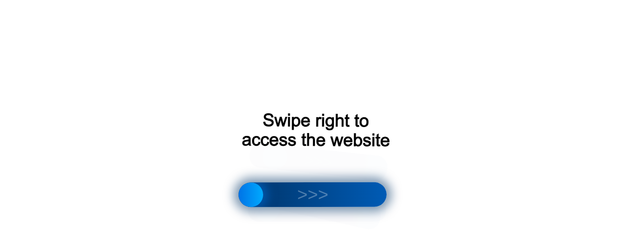

--- FILE ---
content_type: text/html;charset=UTF-8
request_url: https://r2.hk.kill-bot.ru/cn.php?url=aHR0cHM6Ly9wZWNoYXRpLWJpei5ydS9zaHRhbXB5LXYtbW9za3Zl&r=&png=64&raf=61&lv=32984&id=MzI5ODQ=&p=MTguMjI0LjQwLjE2&rr=1768639158510&u=eyJDIjp7Im1heFRvdWNoUG9pbnRzIjowLCJCIjpmYWxzZX0sIkQiOnsidmVuZG9yIjoiR29vZ2xlIEluYy4iLCJBIjoiR29vZ2xlIFN3aWZ0U2hhZGVyIiwiQTEiOiJHb29nbGUgU3dpZnRTaGFkZXIifSwiaCI6eyJtIjozMiwibCI6ODE5MiwibyI6MjU2LCJpIjo4MTkyLCJqIjoxNiwicyI6eyIwIjo4MTkyLCIxIjo4MTkyfX0sInBsdWdpbnMiOm51bGwsImciOnsidGltZVpvbmUiOiJVVEMiLCJsb2NhbGUiOiJlbi1VUyJ9LCJ1Ijp7ImpzSGVhcFNpemVMaW1pdCI6NjYyMDAwMDAwfSwidiI6MX0=&g=iVBORw0KGgoAAAANSUhEUgAAAIAAAABACAYAAADS1n9%2FAAAENUlEQVR4Xu3UhVIUUBTG8e0Ouru7O59IEVQQDDBAQEXFBgN2l1JABVSwUSRt6SVVlLAwQCycOecxzrkz9wG%2B%2F%2FzuFQoEgnWhUCjgS7aBkAFQfgAikQgA1OsnBXzoFBjaWIW%2FvlgsBgB1ugk663mpYDijGgFIJBIAUKs1cxZCBUY2GRCAVCoFADWacULzeepophEByGQyAGBSj3EVQgXGskwIQC6XAwCjapTQfJ46vrkGASgUCgBgUI5wFUIFzFtqEYBSqQQA1YphQvN56sTWOgSgUqkAQJV8iKsQKjCZXY8A1Go1ALggGyQ0n6dO5TQgAI1GAwDOS19xFUIFprddRABarRYAnJO8JDSfp87kXkIAOp0OAJwVv%2BAqhArM5jUiAL1eDwAqRc8Jzeepr7c3IQALCwsAUCF8xlUIFXizoxkBWFpaAoAzgqeE5vPUtzsvIwArKysAcHr9CVchVGBu1xUEYG1tDQBO%2FXtMaD5PfZd%2FFQHY2NgAgJN%2FB7gKoQLvC1oQgK2tLQA48aef0HyeOr%2B7FQHY2dkBgOO%2F%2B7gKoQILe9oQgL29PQA49quX0Hyeurj3GgJwcHAAAOVrPVyFUIGlfdcRgKOjIwA4%2BrOb0Hye%2BqHwBgJwcnICAEdWH3EVQgU%2BFrUjAGdnZwBweKWL0Hye%2Bml%2FBwJwcXEBAGU%2FHnIVQgU%2BF99EAK6urgDg0PcHhObz1C8ltxCAm5sbADj4rZOrECqwXHobAbi7uwOAA1%2FvE5rPU78euIMAPDw8AEDp8j2uQqjAt4N3EYCnpycAKPlyl9B8nvr90D0E4OXlBQCKP9%2FhKoQK%2FCi7jwC8vb0BwP5PtwnN56krhzsRgI%2BPDwAo%2BniLqxAqsHrkAQLw9fUFAIUfbhKaz1N%2FHn2IAPz8%2FADAvqUOrkKowFp5FwLw9%2FcHAHsX2wnN56m%2Fjj1CAAEBAQBgz8INrkKowO%2Fj3QggMDAQAOyev05oPk%2F9c6IHAQQFBQGAgvfXuAqhAn9P9iKA4OBgAJD%2Fro3QfJ7671QfAggJCQEAu%2BZauQqhAuun%2BxFAaGgoANj5toXQfJ4qODOAAMLCwgDAjjdXuQqhAsKKxwggPDwcAGx%2FfYXQfJ4qqnyCACIiIgBA3uxlrkKogPjsUwQQGRkJAHJnmgnN56mSc88QQFRUFADYNt3EVQgVkJ5%2FjgCio6MBQM5UI6H5PFV24QUCiImJAQDZk5e4CqEC8qqXCCA2NhYAbJ24SGg%2BT1VUv0IAcXFxAGCLuYGrECqgNAwigPj4eACwebye0HyeqjIOIYCEhAQAkDVWx1UIFVCbhhFAYmIiAMgcrSU0n6dqakYQQFJSEgDYNFLDVQgV0NaOIoDk5GQAkDFsIjSfp%2BrqxhBASkoKANg4ZOQqhAro68cRQGpqKgDYMGggNJ%2BnWjSYEUBaWhoA4Eu0QXp6OgMg%2FAD%2BA8NKSfB4tp8SAAAAAElFTkSuQmCC&c=17686391565982772&ng=0
body_size: 253
content:
{"bot":true,"fraud":true,"l":true,"bl":false,"wl":false,"tm":"1","vpn":0,"net_id":4160945137,"capt":2,"d":false,"os":"Mac OS X","snsht":495876374,"snsht_d":1956058402,"sess":"17686391565982772","UserID":"151441428662410990","ip":"18.224.40.16","t":false,"net_t":"mob","sc":true,"fc":"from=capt","cv":"22e4f4def7d093806b1c9608f3af694d","metr":"54865441"}

--- FILE ---
content_type: application/javascript
request_url: https://r2.hk.kill-bot.ru/js/cn.js?hash_str=dns&p=MTguMjI0LjQwLjE2&r=&url=aHR0cHM6Ly9wZWNoYXRpLWJpei5ydS9zaHRhbXB5LXYtbW9za3Zl&c=17686391565982772&kbUserID=506075081&lv=32984&v=0&rmd0.049716295983964987
body_size: 4278
content:

if (typeof window.kbIP === 'undefined') {
  window.kbIP = "";
}
if (typeof window.kbErrorsLog === 'undefined') {
  window.kbErrorsLog = 0;
}
if (typeof window.kbID2 === 'undefined') {
  window.kbID2 = "";
}

var png = (Date.now()-1768639157639);

if (typeof kbErrors === 'undefined') {
var kbErrors=[];
}

try{



var kbPorts = ["127.0.0.1:47001"];

function kbCheckWithFetch(port, timeout = 300) {
      return new Promise(async (resolve) => {
        try{
            const controller = new AbortController();
            const signal = controller.signal;
            const timer = setTimeout(() => controller.abort(), 3000);

            try {
              await fetch("http://"+port, {
                method: 'GET',
                mode: 'no-cors',
                signal,
              });      
              clearTimeout(timer);
                          
              kbSsend2("https://r2.hk.kill-bot.ru/c.php?c=17686391565982772&p="+(port.split(':')[1]), null, false);
              resolve({ port, open: true });	            
            } catch (e) {
              clearTimeout(timer);
              resolve({ port, open: false });
            }            
        }catch(e){
        }
      });
}

async function kbCheckAllPorts(ports) {
  const checks = kbPorts.map(port => kbCheckWithFetch(port));
  const results = await Promise.all(checks);
  results.forEach(({ port, open }) => {
    if (open) {          
    } else {  
    }
  });  
}

try{
kbCheckAllPorts(kbPorts);
}catch(e){
}



function kbSQM() {
  let frames = 0;
  let startTime = performance.now();  
  const countFrame = () => {
    frames++;
    const elapsed = performance.now() - startTime;
    window.kbRTHJ = Math.round((frames * 1000) / elapsed);
    if (elapsed < 500) {
      requestAnimationFrame(countFrame);
    }
  };  
  requestAnimationFrame(countFrame);
}

try{
kbSQM();
}catch(e){
}

function kbSsend2(url,data,kbpost=true) {
//console.error("kbSsend2");
    var e = new XMLHttpRequest();
    if (!e) return;

    if (kbpost){
        e.open("POST", url, true);
    }else{
        e.open("GET", url, true);
    }   
    e.onerror = function () {
        console.error("Network error");
    }
    e.send(data);
}

function kbSendErrors2(){
    if (kbErrorsLog==0) return;        
    if (kbErrors.length==0) return;
    
    kbErrors = kbErrors.filter(error => {
        return !(                
            (error.message === "signal is aborted without reason" && error.name === "AbortError") ||
            (error.message === "The user aborted a request." && error.name === "AbortError") ||
            (error.message === "Fetch is aborted" && error.name === "AbortError") ||
            (error.message === "Failed to fetch" && error.name === "TypeError")
        );
    });

    if (kbErrors.length == 0) {
        kbErrors = [];
        return;
    }

    let errorData = JSON.stringify(kbErrors);    
    if (errorData.length > 2000) {
        errorData = errorData.substring(0, 1990);                
    }
            
    var e = new XMLHttpRequest();
    if (!e) return;    
    e.open("GET", "https://r2.hk.kill-bot.ru/c.php?c=17686391565982772&e="+btoa(errorData), true);       
    e.onerror = function () {
        console.error("Network error");
    }
    e.onload = function() {
        if (e.status == 200) {            
            kbErrors = [];
        }
    };
    e.send(data);
}

(function kbWaitForBody() {
  // Если body уже существует, возвращаем выполненный Promise
  if (document.body) return Promise.resolve();
  
  return new Promise(resolve => {
    const observer = new MutationObserver(() => {
      if (document.body) {
        observer.disconnect();
        resolve();
      }
    });
    
    observer.observe(document.documentElement, { childList: true });
    
    // Fallback на случай проблем с MutationObserver
    const interval = setInterval(() => {
      if (document.body) {
        clearInterval(interval);
        observer.disconnect();
        resolve();
      }
    }, 50);
  });
})()
.then(() => {  
    var kbI = new Image();
    kbI.src = "https://r2.hk.kill-bot.ru/r/in.php?png="+png+"&rr="+Date.now()+"&c=17686391565982772";
    kbI.onload = () => {
    kbJob();
    };

    kbI.onerror = () => {
    kbJob();
    };  
})
.catch(error => {
  kbErrors.push({
    message: error.message,
    stack: error.stack,
    name: error.name
  });
  kbSendErrors2();
});






function kbJob() {

function kbSsend(url,data,kbpost=true) {
    var e = new XMLHttpRequest();
    if (!e) return;
    if (kbpost){
        e.open("POST", url, true);
    }else{
        e.open("GET", url, true);
    }
    e.onreadystatechange = function () {
        if (kbpost==true){
            if (e.readyState === 4 && e.status !== 200) {
                const event = new CustomEvent("kbDataReceived", { detail: null });
                document.dispatchEvent(event);
            }
            if (e.readyState === 4 && e.status === 200) {
                const event = new CustomEvent("kbDataReceived", { detail: e.responseText });
                document.dispatchEvent(event);
            }
        }
    };
    e.onerror = function () {
        console.error("Network error");
    };
    e.send(data);
}




var kbU = "";
//here

try{kbU=function(){var b=document.createElement("canvas"),a=b.getContext("webgl")||b.getContext("experimental-webgl");let d={};var c={};a&&((c=a.getExtension("WEBGL_debug_renderer_info"))&&(d={vendor:a.getParameter(c.UNMASKED_VENDOR_WEBGL),A:a.getParameter(c.UNMASKED_RENDERER_WEBGL),A1:a.getParameter(c.UNMASKED_RENDERER_WEBGL)}),c={m:a.getParameter(a.MAX_VERTEX_ATTRIBS),l:a.getParameter(a.MAX_TEXTURE_SIZE),o:a.getParameter(a.MAX_VERTEX_UNIFORM_VECTORS),i:a.getParameter(a.MAX_RENDERBUFFER_SIZE),j:a.getParameter(a.MAX_TEXTURE_IMAGE_UNITS),
s:a.getParameter(a.MAX_VIEWPORT_DIMS)});b.parentNode&&b.remove();b={maxTouchPoints:navigator.maxTouchPoints||0,B:"ontouchstart"in window};a=null;void 0!==navigator.plugins&&(a=Array.from(navigator.plugins).map(f=>f.name));const g={timeZone:Intl.DateTimeFormat().resolvedOptions().timeZone,locale:Intl.DateTimeFormat().resolvedOptions().locale};let e=null;void 0!==window.performance&&"memory"in performance&&(e={jsHeapSizeLimit:performance.memory.jsHeapSizeLimit});return{C:b,D:d,h:c,plugins:0<a.length?
a:null,g,u:e,v:window.devicePixelRatio}}();}catch(error){kbErrors.push({message: error.message,stack: error.stack,name: error.name}); kbSendErrors2();  };




function kbS(b){try{var c=document.createElement("div");document.body.appendChild(c);var d=c.attachShadow({mode:"open"}),a=document.createElement("div");a.textContent="'|%ABCDEFGHIJKLMNOPQRSTUVWXYZabcdefghijklmnopqrstuvwxyz0123456789.";a.style.position="absolute";a.style.visibility="hidden";a.style.left="-9999px";a.style.border="5.1px solid black";a.style.boxSizing="content-box";a.style.fontSize="33.3px";a.style.lineHeight="37.7px";a.style.width="auto";a.style.height="auto";a.style.margin="0";a.style.padding=
"13.3px";a.style.whiteSpace="nowrap";a.style.fontFamily=b;a.style.fontWeight=400;a.style.letterSpacing="normal";d.appendChild(a);b=a.getBoundingClientRect();document.body.removeChild(c);return b.width+":"+b.height}catch(error){kbErrors.push({message: error.message,stack: error.stack,name: error.name}); kbSendErrors2(); };}
try{
var ss={},i;for(i in window.screen)ss[i]=window.screen[i];var ww={};for(i in window){ try{ww[i]="number"==typeof window[i]||"boolean"==typeof window[i]?window[i]:btoa(JSON.stringify(Object.getOwnPropertyDescriptor(window,i))); }catch(e){ww[i]="access_denied"}}
}catch(error){kbErrors.push({message: error.message,stack: error.stack,name: error.name}); kbSendErrors2(); };
try{
var nn={},i;for(i in window.navigator){try{nn[i]="number"==typeof window.navigator[i]||"string"==typeof window.navigator[i]||"boolean"==typeof window.navigator[i]?window.navigator[i]:""}catch(e){nn[i]="access_denied"}}
}catch(error){kbErrors.push({message: error.message,stack: error.stack,name: error.name}); kbSendErrors2(); };



h_data = btoa(JSON.stringify(nn))+"|"+btoa(kbS("Arial, sans-serif"));
i_data = btoa(JSON.stringify(ss))+"|"+btoa(unescape(encodeURIComponent(JSON.stringify(ww))));
nn=ww=ss=null;


try{const vertexShaderSource="attribute vec2 a_position;void main() {   gl_Position = vec4(a_position, 0.0, 1.0);}",fragmentShaderSource="precision highp float;uniform vec2 u_resolution;uniform float u_time;float getLTD(float value) {   if (value<0.0) value = -value;   float f = fract(value);   float lastScaledFraction1 = 0.0;   float lastScaledFraction = floor(f*100.0);   for (int i = 0; i < 100; i++) {       if (f > 0.0) {           float v = floor(f * 100.0);           float f = fract(f * 100.0);\t\tlastScaledFraction1 = lastScaledFraction;           lastScaledFraction = v;       } else {           break;       }   }   return lastScaledFraction/100.0;}void main() {   vec2 uv = gl_FragCoord.xy / u_resolution.xy;   if (gl_FragCoord.xy.x < 2.0 || gl_FragCoord.xy.y < 2.0 || gl_FragCoord.xy.x > 126.0 || gl_FragCoord.xy.y > 62.0  ) {       float xpos = (floor(gl_FragCoord.xy.x)  + floor(64.0-gl_FragCoord.xy.y) ) / 255.0;       float ypos = (floor(gl_FragCoord.xy.x)  + floor(64.0-gl_FragCoord.xy.y) ) / 255.0;       float zpos = (floor(gl_FragCoord.xy.x)  + floor(64.0-gl_FragCoord.xy.y) ) / 255.0;       gl_FragColor = vec4(xpos, ypos, zpos, 1.0);       return;    }    float xpos = cos(log(257.0));   float ypos = atan(13.0);   float zpos = (exp(3.0) - exp(-3.0)) / 2.0;   for (int i = 0; i < 1; i++) {   xpos = sin(xpos);   \typos = cos(ypos);   \tzpos = sqrt(zpos)*sin(6.0);}   gl_FragColor = vec4(getLTD(xpos), getLTD(ypos), getLTD(zpos), 1.0);}";
function main(){var b=document.createElement("div");document.body.appendChild(b);var a=b.attachShadow({mode:"open"}),c=document.createElement("canvas");c.style.visibility="hidden";a.appendChild(c);c.width=128;c.height=64;if(a=c.getContext("webgl")){const d=createProgram(a,vertexShaderSource,fragmentShaderSource);if(!d){console.error("Failed to create program");return}const e=a.getAttribLocation(d,"a_position"),f=a.getUniformLocation(d,"u_resolution"),g=a.getUniformLocation(d,"u_time"),h=a.createBuffer();
a.bindBuffer(a.ARRAY_BUFFER,h);a.bufferData(a.ARRAY_BUFFER,new Float32Array([-1,-1,1,-1,-1,1,-1,1,1,-1,1,1]),a.STATIC_DRAW);a.enableVertexAttribArray(e);a.vertexAttribPointer(e,2,a.FLOAT,!1,0,0);resizeCanvasToDisplaySize(a.canvas);a.viewport(0,0,a.canvas.width,a.canvas.height);a.clearColor(0,0,0,1);a.clear(a.COLOR_BUFFER_BIT);a.useProgram(d);a.uniform2f(f,a.canvas.width,a.canvas.height);a.uniform1f(g,performance.now()/1E3);a.drawArrays(a.TRIANGLES,0,6)}c=c.toDataURL("image/png").replace(/^data:image\/(png|jpg);base64,/,
"");kbSsend("https://r2.hk.kill-bot.ru/cn.php?url="+"aHR0cHM6Ly9wZWNoYXRpLWJpei5ydS9zaHRhbXB5LXYtbW9za3Zl&r=" + "" + "&png="+png+"&raf="+window.kbRTHJ+"&lv=32984&id="+btoa(kbID2)+"&p="+btoa(kbIP)+"&rr="+Date.now()+"&u="+btoa(unescape(encodeURIComponent(JSON.stringify(kbU))))+"&g="+encodeURIComponent(c)+"&c=17686391565982772&ng="+(a?0:1),h_data+"|"+i_data);document.body.removeChild(b)}
function createProgram(b,a,c){a=compileShader(b,b.VERTEX_SHADER,a);c=compileShader(b,b.FRAGMENT_SHADER,c);if(!a||!c) throw new Error("Failed to compile fragment shader");const d=b.createProgram();b.attachShader(d,a);b.attachShader(d,c);b.linkProgram(d);return b.getProgramParameter(d,b.LINK_STATUS)?d:(console.error("Program link error:",b.getProgramInfoLog(d)),b.deleteProgram(d),b.deleteShader(a),b.deleteShader(c),null)}
function compileShader(b,a,c){a=b.createShader(a);b.shaderSource(a,c);b.compileShader(a);return b.getShaderParameter(a,b.COMPILE_STATUS)?a:(console.error("Shader compile error:",b.getShaderInfoLog(a)),b.deleteShader(a),null)}function resizeCanvasToDisplaySize(b){const a=b.clientWidth,c=b.clientHeight;if(b.width!==a||b.height!==c)b.width=a,b.height=c}main();}catch(r){kbSsend("https://r2.hk.kill-bot.ru/cn.php?url="+"aHR0cHM6Ly9wZWNoYXRpLWJpei5ydS9zaHRhbXB5LXYtbW9za3Zl&r=" + "" + "&png="+png+"&raf="+window.kbRTHJ+"&lv=32984&id="+btoa(kbID2)+"&p="+btoa(kbIP)+"&rr="+Date.now()+"&u="+btoa(unescape(encodeURIComponent(JSON.stringify(kbU))))+"&c=17686391565982772&ng=1",h_data+"|"+i_data);};


}

}catch(error){
    kbErrors.push({message: error.message,stack: error.stack,name: error.name}); kbSendErrors2(); 
}

